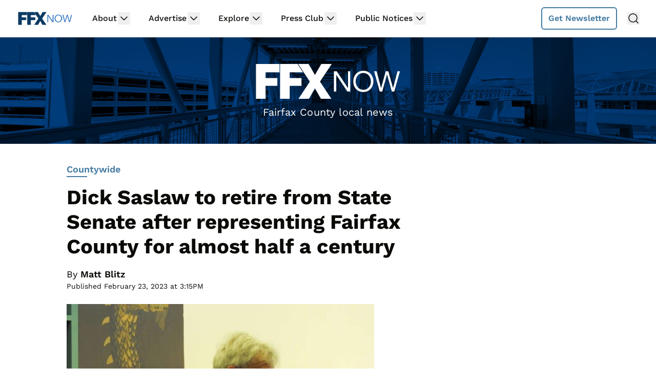

--- FILE ---
content_type: text/html
request_url: https://api.intentiq.com/profiles_engine/ProfilesEngineServlet?at=39&mi=10&dpi=936734067&pt=17&dpn=1&iiqidtype=2&iiqpcid=504c4c5b-5230-408b-ba1f-fe0c5f39dfc8&iiqpciddate=1769101110747&pcid=149eb1e5-9b84-4e7a-b83b-ebc7821f9683&idtype=3&gdpr=0&japs=false&jaesc=0&jafc=0&jaensc=0&jsver=0.33&testGroup=A&source=pbjs&ABTestingConfigurationSource=group&abtg=A&vrref=https%3A%2F%2Fwww.ffxnow.com
body_size: 57
content:
{"abPercentage":97,"adt":1,"ct":2,"isOptedOut":false,"data":{"eids":[]},"dbsaved":"false","ls":true,"cttl":86400000,"abTestUuid":"g_2fbe6f78-3541-484a-860a-edd1c173968b","tc":9,"sid":-1999444321}

--- FILE ---
content_type: text/plain; charset=UTF-8
request_url: https://at.teads.tv/fpc?analytics_tag_id=PUB_17002&tfpvi=&gdpr_consent=&gdpr_status=22&gdpr_reason=220&ccpa_consent=&sv=prebid-v1
body_size: 56
content:
NzI4NGZjNWYtNWFlOS00NzZlLTliMjQtY2U0YTE4NmNlZWFlIzItNg==